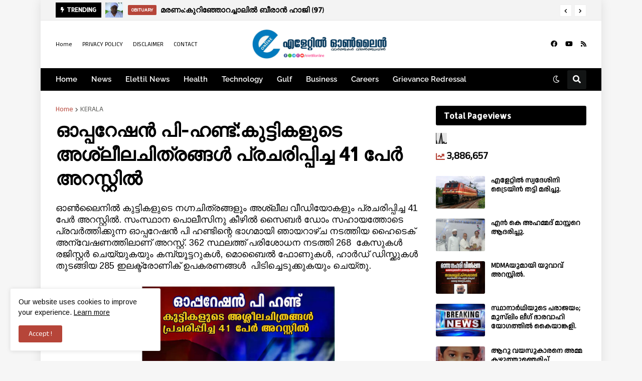

--- FILE ---
content_type: text/html; charset=UTF-8
request_url: https://www.elettilonline.com/b/stats?style=BLACK_TRANSPARENT&timeRange=ALL_TIME&token=APq4FmATNvQiD4udJUNdKyc-rGYT-N9TCihpVqpsN1bvyeQecSbqkPVMPzG2XRY5H7my3c46Nh7IceSF_B9vx5tn8Z6Z5zdMCw
body_size: 47
content:
{"total":3886657,"sparklineOptions":{"backgroundColor":{"fillOpacity":0.1,"fill":"#000000"},"series":[{"areaOpacity":0.3,"color":"#202020"}]},"sparklineData":[[0,51],[1,19],[2,21],[3,53],[4,100],[5,28],[6,39],[7,25],[8,32],[9,35],[10,77],[11,53],[12,45],[13,37],[14,42],[15,36],[16,36],[17,37],[18,35],[19,33],[20,33],[21,31],[22,20],[23,25],[24,19],[25,14],[26,41],[27,57],[28,38],[29,1]],"nextTickMs":163636}